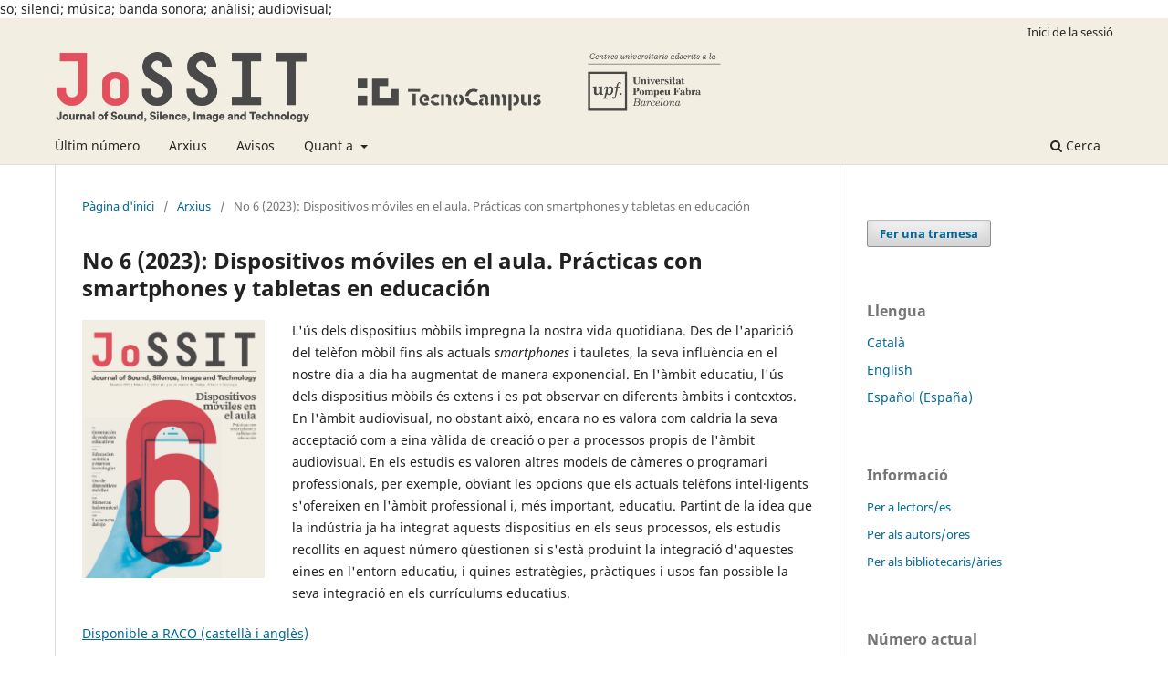

--- FILE ---
content_type: text/html; charset=utf-8
request_url: https://jossit.tecnocampus.cat/index.php/jossit/issue/view/7
body_size: 12839
content:
<!DOCTYPE html>
<html lang="ca-ES" xml:lang="ca-ES">
<head>
	<meta charset="utf-8">
	<meta name="viewport" content="width=device-width, initial-scale=1.0">
	<title>
		No 6 (2023): Dispositivos móviles en el aula. Prácticas con smartphones y tabletas en educación 
							| Journal of Sound, Silence, Image and Technology
			</title>

	
<link rel="icon" href="https://jossit.tecnocampus.cat/public/journals/1/favicon_ca_ES.jpg">
<meta name="generator" content="Open Journal Systems 3.3.0.4">
so; silenci; música; banda sonora; anàlisi; audiovisual;
<link rel="alternate" type="application/atom+xml" href="https://jossit.tecnocampus.cat/index.php/jossit/gateway/plugin/AnnouncementFeedGatewayPlugin/atom">
<link rel="alternate" type="application/rdf+xml" href="https://jossit.tecnocampus.cat/index.php/jossit/gateway/plugin/AnnouncementFeedGatewayPlugin/rss">
<link rel="alternate" type="application/rss+xml" href="https://jossit.tecnocampus.cat/index.php/jossit/gateway/plugin/AnnouncementFeedGatewayPlugin/rss2">
<link rel="alternate" type="application/atom+xml" href="https://jossit.tecnocampus.cat/index.php/jossit/gateway/plugin/WebFeedGatewayPlugin/atom">
<link rel="alternate" type="application/rdf+xml" href="https://jossit.tecnocampus.cat/index.php/jossit/gateway/plugin/WebFeedGatewayPlugin/rss">
<link rel="alternate" type="application/rss+xml" href="https://jossit.tecnocampus.cat/index.php/jossit/gateway/plugin/WebFeedGatewayPlugin/rss2">
	<link rel="stylesheet" href="https://jossit.tecnocampus.cat/index.php/jossit/$$$call$$$/page/page/css?name=stylesheet" type="text/css" /><link rel="stylesheet" href="https://jossit.tecnocampus.cat/index.php/jossit/$$$call$$$/page/page/css?name=font" type="text/css" /><link rel="stylesheet" href="https://jossit.tecnocampus.cat/lib/pkp/styles/fontawesome/fontawesome.css?v=3.3.0.4" type="text/css" /><link rel="stylesheet" href="https://jossit.tecnocampus.cat/plugins/generic/orcidProfile/css/orcidProfile.css?v=3.3.0.4" type="text/css" />
</head>
<body class="pkp_page_issue pkp_op_view has_site_logo" dir="ltr">

	<div class="pkp_structure_page">

				<header class="pkp_structure_head" id="headerNavigationContainer" role="banner">
						 <nav class="cmp_skip_to_content" aria-label="Salta als enllaços de contingut">
	<a href="#pkp_content_main">Passar al contingut principal</a>
	<a href="#siteNav">Passar al menú de navegació principal</a>
		<a href="#pkp_content_footer">Passar al peu de pàgina del lloc</a>
</nav>

			<div class="pkp_head_wrapper">

				<div class="pkp_site_name_wrapper">
					<button class="pkp_site_nav_toggle">
						<span>Open Menu</span>
					</button>
										<div class="pkp_site_name">
																<a href="						https://jossit.tecnocampus.cat/index.php/jossit/index
					" class="is_img">
							<img src="https://jossit.tecnocampus.cat/public/journals/1/pageHeaderLogoImage_ca_ES.jpg" width="1362" height="148"  />
						</a>
										</div>
				</div>

				
				<nav class="pkp_site_nav_menu" aria-label="Navegació del lloc">
					<a id="siteNav"></a>
					<div class="pkp_navigation_primary_row">
						<div class="pkp_navigation_primary_wrapper">
																				<ul id="navigationPrimary" class="pkp_navigation_primary pkp_nav_list">
								<li class="">
				<a href="https://jossit.tecnocampus.cat/index.php/jossit/issue/current">
					Últim número
				</a>
							</li>
								<li class="">
				<a href="https://jossit.tecnocampus.cat/index.php/jossit/issue/archive">
					Arxius
				</a>
							</li>
								<li class="">
				<a href="https://jossit.tecnocampus.cat/index.php/jossit/announcement">
					Avisos
				</a>
							</li>
								<li class="">
				<a href="https://jossit.tecnocampus.cat/index.php/jossit/about">
					Quant a
				</a>
									<ul>
																					<li class="">
									<a href="https://jossit.tecnocampus.cat/index.php/jossit/about">
										Sobre la revista
									</a>
								</li>
																												<li class="">
									<a href="https://jossit.tecnocampus.cat/index.php/jossit/about/submissions">
										Trameses
									</a>
								</li>
																												<li class="">
									<a href="https://jossit.tecnocampus.cat/index.php/jossit/about/editorialTeam">
										Equip editorial
									</a>
								</li>
																												<li class="">
									<a href="https://jossit.tecnocampus.cat/index.php/jossit/about/contact">
										Contacte de la revista
									</a>
								</li>
																		</ul>
							</li>
			</ul>

				

																						<div class="pkp_navigation_search_wrapper">
									<a href="https://jossit.tecnocampus.cat/index.php/jossit/search" class="pkp_search pkp_search_desktop">
										<span class="fa fa-search" aria-hidden="true"></span>
										Cerca
									</a>
								</div>
													</div>
					</div>
					<div class="pkp_navigation_user_wrapper" id="navigationUserWrapper">
							<ul id="navigationUser" class="pkp_navigation_user pkp_nav_list">
															<li class="profile">
				<a href="https://jossit.tecnocampus.cat/index.php/jossit/login">
					Inici de la sessió
				</a>
							</li>
										</ul>

					</div>
				</nav>
			</div><!-- .pkp_head_wrapper -->
		</header><!-- .pkp_structure_head -->

						<div class="pkp_structure_content has_sidebar">
			<div class="pkp_structure_main" role="main">
				<a id="pkp_content_main"></a>

<div class="page page_issue">

				<nav class="cmp_breadcrumbs" role="navigation" aria-label="Sou aquí:">
	<ol>
		<li>
			<a href="https://jossit.tecnocampus.cat/index.php/jossit/index">
				Pàgina d'inici
			</a>
			<span class="separator">/</span>
		</li>
		<li>
			<a href="https://jossit.tecnocampus.cat/index.php/jossit/issue/archive">
				Arxius
			</a>
			<span class="separator">/</span>
		</li>
		<li class="current" aria-current="page">
			<span aria-current="page">
									No 6 (2023): Dispositivos móviles en el aula. Prácticas con smartphones y tabletas en educación 
							</span>
		</li>
	</ol>
</nav>
		<h1>
			No 6 (2023): Dispositivos móviles en el aula. Prácticas con smartphones y tabletas en educación 
		</h1>
			<div class="obj_issue_toc">

		
		<div class="heading">

									<a class="cover" href="https://jossit.tecnocampus.cat/index.php/jossit/issue/view/7">
								<img src="https://jossit.tecnocampus.cat/public/journals/1/cover_issue_7_ca_ES.jpg" alt="					Veure No 6 (2023): Dispositivos móviles en el aula. Prácticas con smartphones y tabletas en educación 
				">
			</a>
		
							<div class="description">
				<p>L'ús dels dispositius mòbils impregna la nostra vida quotidiana. Des de l'aparició del telèfon mòbil fins als actuals <em>smartphones</em> i tauletes, la seva influència en el nostre dia a dia ha augmentat de manera exponencial. En l'àmbit educatiu, l'ús dels dispositius mòbils és extens i es pot observar en diferents àmbits i contextos. En l'àmbit audiovisual, no obstant això, encara no es valora com caldria la seva acceptació com a eina vàlida de creació o per a processos propis de l'àmbit audiovisual. En els estudis es valoren altres models de càmeres o programari professionals, per exemple, obviant les opcions que els actuals telèfons intel·ligents s'ofereixen en l'àmbit professional i, més important, educatiu. Partint de la idea que la indústria ja ha integrat aquests dispositius en els seus processos, els estudis recollits en aquest número qüestionen si s'està produint la integració d'aquestes eines en l'entorn educatiu, i quines estratègies, pràctiques i usos fan possible la seva integració en els currículums educatius.</p>
<p><a href="https://raco.cat/index.php/JoSSIT/issue/view/31898">Disponible a RACO (castellà i anglès)</a></p>
			</div>
		
																				
							<div class="published">
				<span class="label">
					Publicades:
				</span>
				<span class="value">
					09-04-2024
				</span>
			</div>
			</div>

		
		<div class="sections">
		</div><!-- .sections -->
</div>
	</div>

	</div><!-- pkp_structure_main -->

									<div class="pkp_structure_sidebar left" role="complementary" aria-label="Barra lateral">
				<div class="pkp_block block_make_submission">
	<h2 class="pkp_screen_reader">
		Fer una tramesa
	</h2>

	<div class="content">
		<a class="block_make_submission_link" href="https://jossit.tecnocampus.cat/index.php/jossit/about/submissions">
			Fer una tramesa
		</a>
	</div>
</div>
<div class="pkp_block block_language">
	<h2 class="title">
		Llengua
	</h2>

	<div class="content">
		<ul>
							<li class="locale_ca_ES current" lang="ca-ES">
					<a href="https://jossit.tecnocampus.cat/index.php/jossit/user/setLocale/ca_ES?source=%2Findex.php%2Fjossit%2Fissue%2Fview%2F7">
						Català
					</a>
				</li>
							<li class="locale_en_US" lang="en-US">
					<a href="https://jossit.tecnocampus.cat/index.php/jossit/user/setLocale/en_US?source=%2Findex.php%2Fjossit%2Fissue%2Fview%2F7">
						English
					</a>
				</li>
							<li class="locale_es_ES" lang="es-ES">
					<a href="https://jossit.tecnocampus.cat/index.php/jossit/user/setLocale/es_ES?source=%2Findex.php%2Fjossit%2Fissue%2Fview%2F7">
						Español (España)
					</a>
				</li>
					</ul>
	</div>
</div><!-- .block_language -->
<div class="pkp_block block_information">
	<h2 class="title">Informació</h2>
	<div class="content">
		<ul>
							<li>
					<a href="https://jossit.tecnocampus.cat/index.php/jossit/information/readers">
						Per a lectors/es
					</a>
				</li>
										<li>
					<a href="https://jossit.tecnocampus.cat/index.php/jossit/information/authors">
						Per als autors/ores
					</a>
				</li>
										<li>
					<a href="https://jossit.tecnocampus.cat/index.php/jossit/information/librarians">
						Per als bibliotecaris/àries
					</a>
				</li>
					</ul>
	</div>
</div>
<div class="pkp_block block_web_feed">
	<h2 class="title">Número actual</h2>
	<div class="content">
		<ul>
			<li>
				<a href="https://jossit.tecnocampus.cat/index.php/jossit/gateway/plugin/WebFeedGatewayPlugin/atom">
					<img src="https://jossit.tecnocampus.cat/lib/pkp/templates/images/atom.svg" alt="Logotip Atom">
				</a>
			</li>
			<li>
				<a href="https://jossit.tecnocampus.cat/index.php/jossit/gateway/plugin/WebFeedGatewayPlugin/rss2">
					<img src="https://jossit.tecnocampus.cat/lib/pkp/templates/images/rss20_logo.svg" alt="Logotip RSS2">
				</a>
			</li>
			<li>
				<a href="https://jossit.tecnocampus.cat/index.php/jossit/gateway/plugin/WebFeedGatewayPlugin/rss">
					<img src="https://jossit.tecnocampus.cat/lib/pkp/templates/images/rss10_logo.svg" alt="Logotip RSS1">
				</a>
			</li>
		</ul>
	</div>
</div>
<div class="pkp_block block_developed_by">
	<h2 class="pkp_screen_reader">
		Desenvolupat per
	</h2>

	<div class="content">
		<a href="http://pkp.sfu.ca/ojs/">
			Open Journal Systems
		</a>
	</div>
</div>

			</div><!-- pkp_sidebar.left -->
			</div><!-- pkp_structure_content -->

<div class="pkp_structure_footer_wrapper" role="contentinfo">
	<a id="pkp_content_footer"></a>

	<div class="pkp_structure_footer">

					<div class="pkp_footer_content">
				<p><strong>JoSSIT és una revista acadèmica editada per TecnoCampus. El grup de recerca SSIT és l'entitat responsable de la producció. </strong></p>
<p><strong>ISSN 2604-451X</strong></p>
<p>Llicència de Creative Commons  </p>
<p>Aquesta obra està subjecta a una llicència de <a href="https://creativecommons.org/licenses/by/4.0/deed.ca">Reconeixement 4.0 Internacional</a> de Creative Commons</p>
			</div>
		
		<div class="pkp_brand_footer" role="complementary">
			<a href="https://jossit.tecnocampus.cat/index.php/jossit/about/aboutThisPublishingSystem">
				<img alt="Més informació sobre el sistema de publicació, la plataforma i el flux de treball d'OJS/PKP." src="https://jossit.tecnocampus.cat/templates/images/ojs_brand.png">
			</a>
		</div>
	</div>
</div><!-- pkp_structure_footer_wrapper -->

</div><!-- pkp_structure_page -->

<script src="https://jossit.tecnocampus.cat/lib/pkp/lib/vendor/components/jquery/jquery.min.js?v=3.3.0.4" type="text/javascript"></script><script src="https://jossit.tecnocampus.cat/lib/pkp/lib/vendor/components/jqueryui/jquery-ui.min.js?v=3.3.0.4" type="text/javascript"></script><script src="https://jossit.tecnocampus.cat/plugins/themes/default/js/lib/popper/popper.js?v=3.3.0.4" type="text/javascript"></script><script src="https://jossit.tecnocampus.cat/plugins/themes/default/js/lib/bootstrap/util.js?v=3.3.0.4" type="text/javascript"></script><script src="https://jossit.tecnocampus.cat/plugins/themes/default/js/lib/bootstrap/dropdown.js?v=3.3.0.4" type="text/javascript"></script><script src="https://jossit.tecnocampus.cat/plugins/themes/default/js/main.js?v=3.3.0.4" type="text/javascript"></script>


</body>
</html>
